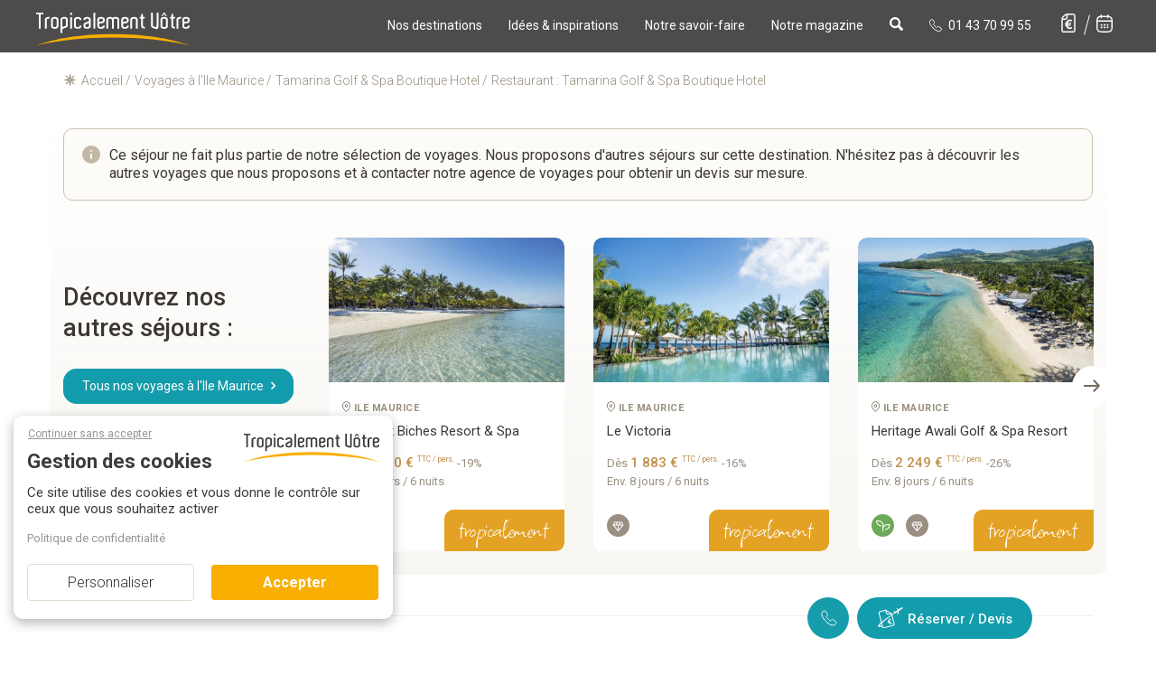

--- FILE ---
content_type: application/javascript
request_url: https://prism.app-us1.com/?a=66644142&u=https%3A%2F%2Fwww.tropicalement-votre.com%2Frestaurant-tamarina-golf-and-spa-boutique-hotel-ile-maurice-1548.php
body_size: 122
content:
window.visitorGlobalObject=window.visitorGlobalObject||window.prismGlobalObject;window.visitorGlobalObject.setVisitorId('e3855d1c-cfbc-4ccf-b7bc-9d1cd6da2e95', '66644142');window.visitorGlobalObject.setWhitelistedServices('tracking', '66644142');

--- FILE ---
content_type: application/javascript
request_url: https://www.tropicalement-votre.com/modules/typeahead/typeahead_autocomplete_tv.js
body_size: 625
content:
/* typeahead 
	Documentation: https://github.com/twitter/typeahead.js
	Mise à jour des datasets : "update_produits_json_autocomplete.php" + "update_dest_json_autocomplete.php"
	Note: Par déaut les datasets "produits" et "dest" sont mis en cache 24h. => Possibilité de réduire ou d'augmenter la durée de mise en cache.
*/
var charMap = {
	"à": "a",
	"á": "a",
	"â": "a",
	"é": "e",	
	"è": "e",
	"ê": "e",
	"ë": "e",
	"É": "e",
	"ï": "i",
	"î": "i",
	"ô": "o",
	"ö": "o",
	"û": "u",
	"ù": "u",
	"ü": "u",
	"ñ": "n",
	"-": " ",
	"'": " ",
};

var normalize = function(str) {
	$.each(charMap, function(chars, normalized) {
		var regex = new RegExp('[' + chars + ']', 'gi');
		str = str.replace(regex, normalized);
	});
	return str;
}

var queryTokenizer = function(q) {
	var normalized = normalize(q);
	return Bloodhound.tokenizers.whitespace(normalized);
};
// var dest = new Bloodhound({
	// datumTokenizer: Bloodhound.tokenizers.obj.whitespace('name2'),
	// queryTokenizer: queryTokenizer,
	// prefetch: '/admin/xml/dest.json',
	// limit: Infinity
// });
 
var produits = new Bloodhound({
	datumTokenizer: Bloodhound.tokenizers.obj.whitespace('type2', 'nomprod2', 'name', 'id'),
	queryTokenizer: queryTokenizer,
	prefetch: {
		url: '/admin/xml/produits.json', 
		ttl: 3600000 // Mise en cache: 1 h (localstorage)
	},
	limit:6
	// limit: Infinity
});
var sejours = new Bloodhound({
	datumTokenizer: Bloodhound.tokenizers.obj.whitespace('fulltext'),
	queryTokenizer: queryTokenizer,
	prefetch: {
		url: '/admin/xml/sejours.json',
		ttl: 3600000 // Mise en cache: 1 h (localstorage)
	},
});
var contenus = new Bloodhound({
	datumTokenizer: Bloodhound.tokenizers.obj.whitespace('fulltext'),
	queryTokenizer: queryTokenizer,
	prefetch: {
		url: '/admin/xml/contenus.json',
		ttl: 3600000 // Mise en cache: 1 h (localstorage)
	},
	limit: 10
});
produits.initialize(true);
sejours.initialize(true); 
contenus.initialize(); 
// dest.initialize();

 
	

--- FILE ---
content_type: image/svg+xml
request_url: https://www.tropicalement-votre.com/templates/img/ressources/bg-ile-palmier.svg
body_size: 1278
content:
<svg xmlns="http://www.w3.org/2000/svg" width="334.237" height="104.237" viewBox="0 0 334.237 104.237">
  <g id="bg_dessin" data-name="bg dessin" transform="translate(-443 -771.055)">
    <g id="bg-ondes-traits" transform="translate(443 849)">
      <path id="onde_trait" data-name="onde trait" d="M182.691-53.8h0c13.1-1.512,26.249-3.11,38.967-4.655,21.026-2.555,42.768-5.2,64.713-7.5a774.422,774.422,0,0,1,80.255-4.193c15.078,0,30.365.452,45.437,1.343s30.338,2.246,45.375,4.027c-21.292-.908-42.908-1.37-64.247-1.37-37.325,0-75.121,1.411-112.337,4.192-30.721,2.308-61.183,4.953-90.643,7.51h-.027Z" transform="translate(-123.201 76.114)" fill="#f8f6f2"/>
      <path id="onde_trait-2" data-name="onde trait" d="M228.828-61.9c29.286,2.788,58.493,7.377,89.014,9.4,39.918,2.642,80.842,3.866,123.512,1.165l12.366-.648c-36.678-1.934-104.866-1.937-159.083-7.088C237.15-64.538,182.257-71.728,123.2-76.114" transform="translate(-123.201 76.114)" fill="#f2eee9"/>
    </g>
    <g id="Bg-illustrations" transform="translate(586 771.055)">
      <path id="palmier_L" data-name="palmier L" d="M60.282,99.608c5.1-9.121,7.527-33.392,7.527-33.392S68.859,48.9,68,37.906q.848-2.366-1.745-2.715-3.52-1.488-1.648-6.981-12.6,2.723-17.355,26.178Q39.3,26.67,62.573,25.3q-6.531-8.861-23.56-.873Q40.8,16.271,52.3,15.218q8.88,1.517,13.962,7.175Q64.653,1.69,83.515,0,71.589,9.11,70.426,21.229q1.731.142,5.236-3.587,16.175-10.85,24.53,1.842Q84.323,15.362,73.82,24.526q-.295,2,3.684,1.551,18.9,8.149,8.047,30.929Q84.519,34.642,73.82,29.18q.566,5.8-3.006,7.175,1.126,5.79.582,26.275c-.342,10.54-2.52,26.1-6.121,37.406" transform="translate(6.587 0.004)" fill="#f2eee9" fill-rule="evenodd"/>
      <path id="palmier_S" data-name="palmier S" d="M105.574,138.9c2.242-8.748,5.777-17.557,10.052-23.506q1.095-6.548-2.23-4.169-5.188,1.167-7.756,9.5-1.174-11.325,6.747-11.518,5.641.249,4.015-2.346a14.762,14.762,0,0,0-11.15-5.817c10.118-7.288,14.492,9.329,14.446,5.623q1.431-6.04-2.715-9.889,9.205.983,4.751,11.053-.477,1.883,1.454.97,9.746-1.05,9.6,7.659-4.595-6.188-10.083-4.072-.359,1.116,1.648,1.454,6.415,5.744-2.327,16,3.11-15.23-3.006-15.513.174,1.368-2.327,1.939c-3.74,5.663-7.037,14.322-9.347,22.786" transform="translate(-16.295 -37.336)" fill="#f2eee9" fill-rule="evenodd"/>
      <path id="oiseau" d="M25.71,12.5a.27.27,0,0,1-.111.111l.111-.111c-1.405.077-2.663-.574-4.005-.811A16.269,16.269,0,0,0,10.783,2.793c-1.014-.285-2.155-.041-3.052-.751-.53-.38-1.157-.7-1.671-.189-.183.184.462.479.759.689h0A19.1,19.1,0,0,0,10.8,4.781,19.692,19.692,0,0,1,18.626,11.1c1.136,1.541,2.74,3.1-.2,4.5,2.522,1.963,3.973,2.061,5.579.348a11.6,11.6,0,0,0,1.316-2.219c4.656-2.714,9.916-1.373,14.886-2-5.028-2.4-9.883-2.568-14.5.77" transform="translate(-6.028 46.188)" fill="#f2eee9"/>
    </g>
  </g>
</svg>


--- FILE ---
content_type: image/svg+xml
request_url: https://www.tropicalement-votre.com/templates/img/ressources/bg-formes.svg
body_size: 270
content:
<svg xmlns="http://www.w3.org/2000/svg" width="332.466" height="271.225" viewBox="0 0 332.466 271.225"><path d="M114-7.633c55.228,0,108.535,55.865,108.535,111.094s-62.822,40.656-118.051,40.656S-14,178.924-14,123.7,58.772-7.633,114-7.633Z" transform="translate(14 8.389)" fill="#f2eee9" opacity="0.488"/><path d="M77.481-60.2c55.228,0,29.212,81.729,29.212,136.958s1.418,114.277-53.811,114.277-72.4-69.876-72.4-125.1S22.252-60.2,77.481-60.2Z" transform="translate(183.585 214.851) rotate(-135)" fill="#f2eee9" opacity="0.488" style="mix-blend-mode:multiply;isolation:isolate"/></svg>